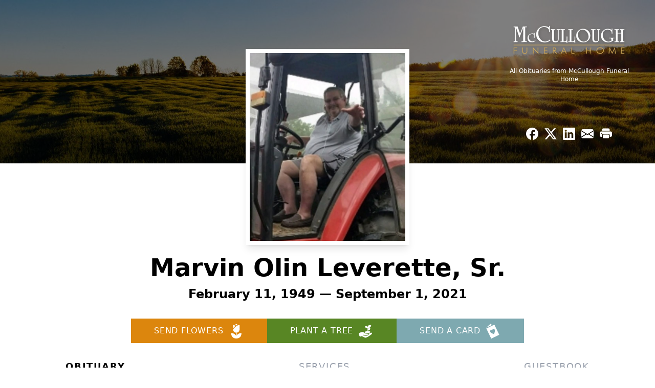

--- FILE ---
content_type: text/html; charset=utf-8
request_url: https://www.google.com/recaptcha/enterprise/anchor?ar=1&k=6LfbD20oAAAAAAPlLZs1uU5qJ0bx5ZB3rOEwue1V&co=aHR0cHM6Ly93d3cubWNjdWxsb3VnaGZoLmNvbTo0NDM.&hl=en&type=image&v=PoyoqOPhxBO7pBk68S4YbpHZ&theme=light&size=invisible&badge=bottomright&anchor-ms=20000&execute-ms=30000&cb=tdniuhxx02cd
body_size: 48704
content:
<!DOCTYPE HTML><html dir="ltr" lang="en"><head><meta http-equiv="Content-Type" content="text/html; charset=UTF-8">
<meta http-equiv="X-UA-Compatible" content="IE=edge">
<title>reCAPTCHA</title>
<style type="text/css">
/* cyrillic-ext */
@font-face {
  font-family: 'Roboto';
  font-style: normal;
  font-weight: 400;
  font-stretch: 100%;
  src: url(//fonts.gstatic.com/s/roboto/v48/KFO7CnqEu92Fr1ME7kSn66aGLdTylUAMa3GUBHMdazTgWw.woff2) format('woff2');
  unicode-range: U+0460-052F, U+1C80-1C8A, U+20B4, U+2DE0-2DFF, U+A640-A69F, U+FE2E-FE2F;
}
/* cyrillic */
@font-face {
  font-family: 'Roboto';
  font-style: normal;
  font-weight: 400;
  font-stretch: 100%;
  src: url(//fonts.gstatic.com/s/roboto/v48/KFO7CnqEu92Fr1ME7kSn66aGLdTylUAMa3iUBHMdazTgWw.woff2) format('woff2');
  unicode-range: U+0301, U+0400-045F, U+0490-0491, U+04B0-04B1, U+2116;
}
/* greek-ext */
@font-face {
  font-family: 'Roboto';
  font-style: normal;
  font-weight: 400;
  font-stretch: 100%;
  src: url(//fonts.gstatic.com/s/roboto/v48/KFO7CnqEu92Fr1ME7kSn66aGLdTylUAMa3CUBHMdazTgWw.woff2) format('woff2');
  unicode-range: U+1F00-1FFF;
}
/* greek */
@font-face {
  font-family: 'Roboto';
  font-style: normal;
  font-weight: 400;
  font-stretch: 100%;
  src: url(//fonts.gstatic.com/s/roboto/v48/KFO7CnqEu92Fr1ME7kSn66aGLdTylUAMa3-UBHMdazTgWw.woff2) format('woff2');
  unicode-range: U+0370-0377, U+037A-037F, U+0384-038A, U+038C, U+038E-03A1, U+03A3-03FF;
}
/* math */
@font-face {
  font-family: 'Roboto';
  font-style: normal;
  font-weight: 400;
  font-stretch: 100%;
  src: url(//fonts.gstatic.com/s/roboto/v48/KFO7CnqEu92Fr1ME7kSn66aGLdTylUAMawCUBHMdazTgWw.woff2) format('woff2');
  unicode-range: U+0302-0303, U+0305, U+0307-0308, U+0310, U+0312, U+0315, U+031A, U+0326-0327, U+032C, U+032F-0330, U+0332-0333, U+0338, U+033A, U+0346, U+034D, U+0391-03A1, U+03A3-03A9, U+03B1-03C9, U+03D1, U+03D5-03D6, U+03F0-03F1, U+03F4-03F5, U+2016-2017, U+2034-2038, U+203C, U+2040, U+2043, U+2047, U+2050, U+2057, U+205F, U+2070-2071, U+2074-208E, U+2090-209C, U+20D0-20DC, U+20E1, U+20E5-20EF, U+2100-2112, U+2114-2115, U+2117-2121, U+2123-214F, U+2190, U+2192, U+2194-21AE, U+21B0-21E5, U+21F1-21F2, U+21F4-2211, U+2213-2214, U+2216-22FF, U+2308-230B, U+2310, U+2319, U+231C-2321, U+2336-237A, U+237C, U+2395, U+239B-23B7, U+23D0, U+23DC-23E1, U+2474-2475, U+25AF, U+25B3, U+25B7, U+25BD, U+25C1, U+25CA, U+25CC, U+25FB, U+266D-266F, U+27C0-27FF, U+2900-2AFF, U+2B0E-2B11, U+2B30-2B4C, U+2BFE, U+3030, U+FF5B, U+FF5D, U+1D400-1D7FF, U+1EE00-1EEFF;
}
/* symbols */
@font-face {
  font-family: 'Roboto';
  font-style: normal;
  font-weight: 400;
  font-stretch: 100%;
  src: url(//fonts.gstatic.com/s/roboto/v48/KFO7CnqEu92Fr1ME7kSn66aGLdTylUAMaxKUBHMdazTgWw.woff2) format('woff2');
  unicode-range: U+0001-000C, U+000E-001F, U+007F-009F, U+20DD-20E0, U+20E2-20E4, U+2150-218F, U+2190, U+2192, U+2194-2199, U+21AF, U+21E6-21F0, U+21F3, U+2218-2219, U+2299, U+22C4-22C6, U+2300-243F, U+2440-244A, U+2460-24FF, U+25A0-27BF, U+2800-28FF, U+2921-2922, U+2981, U+29BF, U+29EB, U+2B00-2BFF, U+4DC0-4DFF, U+FFF9-FFFB, U+10140-1018E, U+10190-1019C, U+101A0, U+101D0-101FD, U+102E0-102FB, U+10E60-10E7E, U+1D2C0-1D2D3, U+1D2E0-1D37F, U+1F000-1F0FF, U+1F100-1F1AD, U+1F1E6-1F1FF, U+1F30D-1F30F, U+1F315, U+1F31C, U+1F31E, U+1F320-1F32C, U+1F336, U+1F378, U+1F37D, U+1F382, U+1F393-1F39F, U+1F3A7-1F3A8, U+1F3AC-1F3AF, U+1F3C2, U+1F3C4-1F3C6, U+1F3CA-1F3CE, U+1F3D4-1F3E0, U+1F3ED, U+1F3F1-1F3F3, U+1F3F5-1F3F7, U+1F408, U+1F415, U+1F41F, U+1F426, U+1F43F, U+1F441-1F442, U+1F444, U+1F446-1F449, U+1F44C-1F44E, U+1F453, U+1F46A, U+1F47D, U+1F4A3, U+1F4B0, U+1F4B3, U+1F4B9, U+1F4BB, U+1F4BF, U+1F4C8-1F4CB, U+1F4D6, U+1F4DA, U+1F4DF, U+1F4E3-1F4E6, U+1F4EA-1F4ED, U+1F4F7, U+1F4F9-1F4FB, U+1F4FD-1F4FE, U+1F503, U+1F507-1F50B, U+1F50D, U+1F512-1F513, U+1F53E-1F54A, U+1F54F-1F5FA, U+1F610, U+1F650-1F67F, U+1F687, U+1F68D, U+1F691, U+1F694, U+1F698, U+1F6AD, U+1F6B2, U+1F6B9-1F6BA, U+1F6BC, U+1F6C6-1F6CF, U+1F6D3-1F6D7, U+1F6E0-1F6EA, U+1F6F0-1F6F3, U+1F6F7-1F6FC, U+1F700-1F7FF, U+1F800-1F80B, U+1F810-1F847, U+1F850-1F859, U+1F860-1F887, U+1F890-1F8AD, U+1F8B0-1F8BB, U+1F8C0-1F8C1, U+1F900-1F90B, U+1F93B, U+1F946, U+1F984, U+1F996, U+1F9E9, U+1FA00-1FA6F, U+1FA70-1FA7C, U+1FA80-1FA89, U+1FA8F-1FAC6, U+1FACE-1FADC, U+1FADF-1FAE9, U+1FAF0-1FAF8, U+1FB00-1FBFF;
}
/* vietnamese */
@font-face {
  font-family: 'Roboto';
  font-style: normal;
  font-weight: 400;
  font-stretch: 100%;
  src: url(//fonts.gstatic.com/s/roboto/v48/KFO7CnqEu92Fr1ME7kSn66aGLdTylUAMa3OUBHMdazTgWw.woff2) format('woff2');
  unicode-range: U+0102-0103, U+0110-0111, U+0128-0129, U+0168-0169, U+01A0-01A1, U+01AF-01B0, U+0300-0301, U+0303-0304, U+0308-0309, U+0323, U+0329, U+1EA0-1EF9, U+20AB;
}
/* latin-ext */
@font-face {
  font-family: 'Roboto';
  font-style: normal;
  font-weight: 400;
  font-stretch: 100%;
  src: url(//fonts.gstatic.com/s/roboto/v48/KFO7CnqEu92Fr1ME7kSn66aGLdTylUAMa3KUBHMdazTgWw.woff2) format('woff2');
  unicode-range: U+0100-02BA, U+02BD-02C5, U+02C7-02CC, U+02CE-02D7, U+02DD-02FF, U+0304, U+0308, U+0329, U+1D00-1DBF, U+1E00-1E9F, U+1EF2-1EFF, U+2020, U+20A0-20AB, U+20AD-20C0, U+2113, U+2C60-2C7F, U+A720-A7FF;
}
/* latin */
@font-face {
  font-family: 'Roboto';
  font-style: normal;
  font-weight: 400;
  font-stretch: 100%;
  src: url(//fonts.gstatic.com/s/roboto/v48/KFO7CnqEu92Fr1ME7kSn66aGLdTylUAMa3yUBHMdazQ.woff2) format('woff2');
  unicode-range: U+0000-00FF, U+0131, U+0152-0153, U+02BB-02BC, U+02C6, U+02DA, U+02DC, U+0304, U+0308, U+0329, U+2000-206F, U+20AC, U+2122, U+2191, U+2193, U+2212, U+2215, U+FEFF, U+FFFD;
}
/* cyrillic-ext */
@font-face {
  font-family: 'Roboto';
  font-style: normal;
  font-weight: 500;
  font-stretch: 100%;
  src: url(//fonts.gstatic.com/s/roboto/v48/KFO7CnqEu92Fr1ME7kSn66aGLdTylUAMa3GUBHMdazTgWw.woff2) format('woff2');
  unicode-range: U+0460-052F, U+1C80-1C8A, U+20B4, U+2DE0-2DFF, U+A640-A69F, U+FE2E-FE2F;
}
/* cyrillic */
@font-face {
  font-family: 'Roboto';
  font-style: normal;
  font-weight: 500;
  font-stretch: 100%;
  src: url(//fonts.gstatic.com/s/roboto/v48/KFO7CnqEu92Fr1ME7kSn66aGLdTylUAMa3iUBHMdazTgWw.woff2) format('woff2');
  unicode-range: U+0301, U+0400-045F, U+0490-0491, U+04B0-04B1, U+2116;
}
/* greek-ext */
@font-face {
  font-family: 'Roboto';
  font-style: normal;
  font-weight: 500;
  font-stretch: 100%;
  src: url(//fonts.gstatic.com/s/roboto/v48/KFO7CnqEu92Fr1ME7kSn66aGLdTylUAMa3CUBHMdazTgWw.woff2) format('woff2');
  unicode-range: U+1F00-1FFF;
}
/* greek */
@font-face {
  font-family: 'Roboto';
  font-style: normal;
  font-weight: 500;
  font-stretch: 100%;
  src: url(//fonts.gstatic.com/s/roboto/v48/KFO7CnqEu92Fr1ME7kSn66aGLdTylUAMa3-UBHMdazTgWw.woff2) format('woff2');
  unicode-range: U+0370-0377, U+037A-037F, U+0384-038A, U+038C, U+038E-03A1, U+03A3-03FF;
}
/* math */
@font-face {
  font-family: 'Roboto';
  font-style: normal;
  font-weight: 500;
  font-stretch: 100%;
  src: url(//fonts.gstatic.com/s/roboto/v48/KFO7CnqEu92Fr1ME7kSn66aGLdTylUAMawCUBHMdazTgWw.woff2) format('woff2');
  unicode-range: U+0302-0303, U+0305, U+0307-0308, U+0310, U+0312, U+0315, U+031A, U+0326-0327, U+032C, U+032F-0330, U+0332-0333, U+0338, U+033A, U+0346, U+034D, U+0391-03A1, U+03A3-03A9, U+03B1-03C9, U+03D1, U+03D5-03D6, U+03F0-03F1, U+03F4-03F5, U+2016-2017, U+2034-2038, U+203C, U+2040, U+2043, U+2047, U+2050, U+2057, U+205F, U+2070-2071, U+2074-208E, U+2090-209C, U+20D0-20DC, U+20E1, U+20E5-20EF, U+2100-2112, U+2114-2115, U+2117-2121, U+2123-214F, U+2190, U+2192, U+2194-21AE, U+21B0-21E5, U+21F1-21F2, U+21F4-2211, U+2213-2214, U+2216-22FF, U+2308-230B, U+2310, U+2319, U+231C-2321, U+2336-237A, U+237C, U+2395, U+239B-23B7, U+23D0, U+23DC-23E1, U+2474-2475, U+25AF, U+25B3, U+25B7, U+25BD, U+25C1, U+25CA, U+25CC, U+25FB, U+266D-266F, U+27C0-27FF, U+2900-2AFF, U+2B0E-2B11, U+2B30-2B4C, U+2BFE, U+3030, U+FF5B, U+FF5D, U+1D400-1D7FF, U+1EE00-1EEFF;
}
/* symbols */
@font-face {
  font-family: 'Roboto';
  font-style: normal;
  font-weight: 500;
  font-stretch: 100%;
  src: url(//fonts.gstatic.com/s/roboto/v48/KFO7CnqEu92Fr1ME7kSn66aGLdTylUAMaxKUBHMdazTgWw.woff2) format('woff2');
  unicode-range: U+0001-000C, U+000E-001F, U+007F-009F, U+20DD-20E0, U+20E2-20E4, U+2150-218F, U+2190, U+2192, U+2194-2199, U+21AF, U+21E6-21F0, U+21F3, U+2218-2219, U+2299, U+22C4-22C6, U+2300-243F, U+2440-244A, U+2460-24FF, U+25A0-27BF, U+2800-28FF, U+2921-2922, U+2981, U+29BF, U+29EB, U+2B00-2BFF, U+4DC0-4DFF, U+FFF9-FFFB, U+10140-1018E, U+10190-1019C, U+101A0, U+101D0-101FD, U+102E0-102FB, U+10E60-10E7E, U+1D2C0-1D2D3, U+1D2E0-1D37F, U+1F000-1F0FF, U+1F100-1F1AD, U+1F1E6-1F1FF, U+1F30D-1F30F, U+1F315, U+1F31C, U+1F31E, U+1F320-1F32C, U+1F336, U+1F378, U+1F37D, U+1F382, U+1F393-1F39F, U+1F3A7-1F3A8, U+1F3AC-1F3AF, U+1F3C2, U+1F3C4-1F3C6, U+1F3CA-1F3CE, U+1F3D4-1F3E0, U+1F3ED, U+1F3F1-1F3F3, U+1F3F5-1F3F7, U+1F408, U+1F415, U+1F41F, U+1F426, U+1F43F, U+1F441-1F442, U+1F444, U+1F446-1F449, U+1F44C-1F44E, U+1F453, U+1F46A, U+1F47D, U+1F4A3, U+1F4B0, U+1F4B3, U+1F4B9, U+1F4BB, U+1F4BF, U+1F4C8-1F4CB, U+1F4D6, U+1F4DA, U+1F4DF, U+1F4E3-1F4E6, U+1F4EA-1F4ED, U+1F4F7, U+1F4F9-1F4FB, U+1F4FD-1F4FE, U+1F503, U+1F507-1F50B, U+1F50D, U+1F512-1F513, U+1F53E-1F54A, U+1F54F-1F5FA, U+1F610, U+1F650-1F67F, U+1F687, U+1F68D, U+1F691, U+1F694, U+1F698, U+1F6AD, U+1F6B2, U+1F6B9-1F6BA, U+1F6BC, U+1F6C6-1F6CF, U+1F6D3-1F6D7, U+1F6E0-1F6EA, U+1F6F0-1F6F3, U+1F6F7-1F6FC, U+1F700-1F7FF, U+1F800-1F80B, U+1F810-1F847, U+1F850-1F859, U+1F860-1F887, U+1F890-1F8AD, U+1F8B0-1F8BB, U+1F8C0-1F8C1, U+1F900-1F90B, U+1F93B, U+1F946, U+1F984, U+1F996, U+1F9E9, U+1FA00-1FA6F, U+1FA70-1FA7C, U+1FA80-1FA89, U+1FA8F-1FAC6, U+1FACE-1FADC, U+1FADF-1FAE9, U+1FAF0-1FAF8, U+1FB00-1FBFF;
}
/* vietnamese */
@font-face {
  font-family: 'Roboto';
  font-style: normal;
  font-weight: 500;
  font-stretch: 100%;
  src: url(//fonts.gstatic.com/s/roboto/v48/KFO7CnqEu92Fr1ME7kSn66aGLdTylUAMa3OUBHMdazTgWw.woff2) format('woff2');
  unicode-range: U+0102-0103, U+0110-0111, U+0128-0129, U+0168-0169, U+01A0-01A1, U+01AF-01B0, U+0300-0301, U+0303-0304, U+0308-0309, U+0323, U+0329, U+1EA0-1EF9, U+20AB;
}
/* latin-ext */
@font-face {
  font-family: 'Roboto';
  font-style: normal;
  font-weight: 500;
  font-stretch: 100%;
  src: url(//fonts.gstatic.com/s/roboto/v48/KFO7CnqEu92Fr1ME7kSn66aGLdTylUAMa3KUBHMdazTgWw.woff2) format('woff2');
  unicode-range: U+0100-02BA, U+02BD-02C5, U+02C7-02CC, U+02CE-02D7, U+02DD-02FF, U+0304, U+0308, U+0329, U+1D00-1DBF, U+1E00-1E9F, U+1EF2-1EFF, U+2020, U+20A0-20AB, U+20AD-20C0, U+2113, U+2C60-2C7F, U+A720-A7FF;
}
/* latin */
@font-face {
  font-family: 'Roboto';
  font-style: normal;
  font-weight: 500;
  font-stretch: 100%;
  src: url(//fonts.gstatic.com/s/roboto/v48/KFO7CnqEu92Fr1ME7kSn66aGLdTylUAMa3yUBHMdazQ.woff2) format('woff2');
  unicode-range: U+0000-00FF, U+0131, U+0152-0153, U+02BB-02BC, U+02C6, U+02DA, U+02DC, U+0304, U+0308, U+0329, U+2000-206F, U+20AC, U+2122, U+2191, U+2193, U+2212, U+2215, U+FEFF, U+FFFD;
}
/* cyrillic-ext */
@font-face {
  font-family: 'Roboto';
  font-style: normal;
  font-weight: 900;
  font-stretch: 100%;
  src: url(//fonts.gstatic.com/s/roboto/v48/KFO7CnqEu92Fr1ME7kSn66aGLdTylUAMa3GUBHMdazTgWw.woff2) format('woff2');
  unicode-range: U+0460-052F, U+1C80-1C8A, U+20B4, U+2DE0-2DFF, U+A640-A69F, U+FE2E-FE2F;
}
/* cyrillic */
@font-face {
  font-family: 'Roboto';
  font-style: normal;
  font-weight: 900;
  font-stretch: 100%;
  src: url(//fonts.gstatic.com/s/roboto/v48/KFO7CnqEu92Fr1ME7kSn66aGLdTylUAMa3iUBHMdazTgWw.woff2) format('woff2');
  unicode-range: U+0301, U+0400-045F, U+0490-0491, U+04B0-04B1, U+2116;
}
/* greek-ext */
@font-face {
  font-family: 'Roboto';
  font-style: normal;
  font-weight: 900;
  font-stretch: 100%;
  src: url(//fonts.gstatic.com/s/roboto/v48/KFO7CnqEu92Fr1ME7kSn66aGLdTylUAMa3CUBHMdazTgWw.woff2) format('woff2');
  unicode-range: U+1F00-1FFF;
}
/* greek */
@font-face {
  font-family: 'Roboto';
  font-style: normal;
  font-weight: 900;
  font-stretch: 100%;
  src: url(//fonts.gstatic.com/s/roboto/v48/KFO7CnqEu92Fr1ME7kSn66aGLdTylUAMa3-UBHMdazTgWw.woff2) format('woff2');
  unicode-range: U+0370-0377, U+037A-037F, U+0384-038A, U+038C, U+038E-03A1, U+03A3-03FF;
}
/* math */
@font-face {
  font-family: 'Roboto';
  font-style: normal;
  font-weight: 900;
  font-stretch: 100%;
  src: url(//fonts.gstatic.com/s/roboto/v48/KFO7CnqEu92Fr1ME7kSn66aGLdTylUAMawCUBHMdazTgWw.woff2) format('woff2');
  unicode-range: U+0302-0303, U+0305, U+0307-0308, U+0310, U+0312, U+0315, U+031A, U+0326-0327, U+032C, U+032F-0330, U+0332-0333, U+0338, U+033A, U+0346, U+034D, U+0391-03A1, U+03A3-03A9, U+03B1-03C9, U+03D1, U+03D5-03D6, U+03F0-03F1, U+03F4-03F5, U+2016-2017, U+2034-2038, U+203C, U+2040, U+2043, U+2047, U+2050, U+2057, U+205F, U+2070-2071, U+2074-208E, U+2090-209C, U+20D0-20DC, U+20E1, U+20E5-20EF, U+2100-2112, U+2114-2115, U+2117-2121, U+2123-214F, U+2190, U+2192, U+2194-21AE, U+21B0-21E5, U+21F1-21F2, U+21F4-2211, U+2213-2214, U+2216-22FF, U+2308-230B, U+2310, U+2319, U+231C-2321, U+2336-237A, U+237C, U+2395, U+239B-23B7, U+23D0, U+23DC-23E1, U+2474-2475, U+25AF, U+25B3, U+25B7, U+25BD, U+25C1, U+25CA, U+25CC, U+25FB, U+266D-266F, U+27C0-27FF, U+2900-2AFF, U+2B0E-2B11, U+2B30-2B4C, U+2BFE, U+3030, U+FF5B, U+FF5D, U+1D400-1D7FF, U+1EE00-1EEFF;
}
/* symbols */
@font-face {
  font-family: 'Roboto';
  font-style: normal;
  font-weight: 900;
  font-stretch: 100%;
  src: url(//fonts.gstatic.com/s/roboto/v48/KFO7CnqEu92Fr1ME7kSn66aGLdTylUAMaxKUBHMdazTgWw.woff2) format('woff2');
  unicode-range: U+0001-000C, U+000E-001F, U+007F-009F, U+20DD-20E0, U+20E2-20E4, U+2150-218F, U+2190, U+2192, U+2194-2199, U+21AF, U+21E6-21F0, U+21F3, U+2218-2219, U+2299, U+22C4-22C6, U+2300-243F, U+2440-244A, U+2460-24FF, U+25A0-27BF, U+2800-28FF, U+2921-2922, U+2981, U+29BF, U+29EB, U+2B00-2BFF, U+4DC0-4DFF, U+FFF9-FFFB, U+10140-1018E, U+10190-1019C, U+101A0, U+101D0-101FD, U+102E0-102FB, U+10E60-10E7E, U+1D2C0-1D2D3, U+1D2E0-1D37F, U+1F000-1F0FF, U+1F100-1F1AD, U+1F1E6-1F1FF, U+1F30D-1F30F, U+1F315, U+1F31C, U+1F31E, U+1F320-1F32C, U+1F336, U+1F378, U+1F37D, U+1F382, U+1F393-1F39F, U+1F3A7-1F3A8, U+1F3AC-1F3AF, U+1F3C2, U+1F3C4-1F3C6, U+1F3CA-1F3CE, U+1F3D4-1F3E0, U+1F3ED, U+1F3F1-1F3F3, U+1F3F5-1F3F7, U+1F408, U+1F415, U+1F41F, U+1F426, U+1F43F, U+1F441-1F442, U+1F444, U+1F446-1F449, U+1F44C-1F44E, U+1F453, U+1F46A, U+1F47D, U+1F4A3, U+1F4B0, U+1F4B3, U+1F4B9, U+1F4BB, U+1F4BF, U+1F4C8-1F4CB, U+1F4D6, U+1F4DA, U+1F4DF, U+1F4E3-1F4E6, U+1F4EA-1F4ED, U+1F4F7, U+1F4F9-1F4FB, U+1F4FD-1F4FE, U+1F503, U+1F507-1F50B, U+1F50D, U+1F512-1F513, U+1F53E-1F54A, U+1F54F-1F5FA, U+1F610, U+1F650-1F67F, U+1F687, U+1F68D, U+1F691, U+1F694, U+1F698, U+1F6AD, U+1F6B2, U+1F6B9-1F6BA, U+1F6BC, U+1F6C6-1F6CF, U+1F6D3-1F6D7, U+1F6E0-1F6EA, U+1F6F0-1F6F3, U+1F6F7-1F6FC, U+1F700-1F7FF, U+1F800-1F80B, U+1F810-1F847, U+1F850-1F859, U+1F860-1F887, U+1F890-1F8AD, U+1F8B0-1F8BB, U+1F8C0-1F8C1, U+1F900-1F90B, U+1F93B, U+1F946, U+1F984, U+1F996, U+1F9E9, U+1FA00-1FA6F, U+1FA70-1FA7C, U+1FA80-1FA89, U+1FA8F-1FAC6, U+1FACE-1FADC, U+1FADF-1FAE9, U+1FAF0-1FAF8, U+1FB00-1FBFF;
}
/* vietnamese */
@font-face {
  font-family: 'Roboto';
  font-style: normal;
  font-weight: 900;
  font-stretch: 100%;
  src: url(//fonts.gstatic.com/s/roboto/v48/KFO7CnqEu92Fr1ME7kSn66aGLdTylUAMa3OUBHMdazTgWw.woff2) format('woff2');
  unicode-range: U+0102-0103, U+0110-0111, U+0128-0129, U+0168-0169, U+01A0-01A1, U+01AF-01B0, U+0300-0301, U+0303-0304, U+0308-0309, U+0323, U+0329, U+1EA0-1EF9, U+20AB;
}
/* latin-ext */
@font-face {
  font-family: 'Roboto';
  font-style: normal;
  font-weight: 900;
  font-stretch: 100%;
  src: url(//fonts.gstatic.com/s/roboto/v48/KFO7CnqEu92Fr1ME7kSn66aGLdTylUAMa3KUBHMdazTgWw.woff2) format('woff2');
  unicode-range: U+0100-02BA, U+02BD-02C5, U+02C7-02CC, U+02CE-02D7, U+02DD-02FF, U+0304, U+0308, U+0329, U+1D00-1DBF, U+1E00-1E9F, U+1EF2-1EFF, U+2020, U+20A0-20AB, U+20AD-20C0, U+2113, U+2C60-2C7F, U+A720-A7FF;
}
/* latin */
@font-face {
  font-family: 'Roboto';
  font-style: normal;
  font-weight: 900;
  font-stretch: 100%;
  src: url(//fonts.gstatic.com/s/roboto/v48/KFO7CnqEu92Fr1ME7kSn66aGLdTylUAMa3yUBHMdazQ.woff2) format('woff2');
  unicode-range: U+0000-00FF, U+0131, U+0152-0153, U+02BB-02BC, U+02C6, U+02DA, U+02DC, U+0304, U+0308, U+0329, U+2000-206F, U+20AC, U+2122, U+2191, U+2193, U+2212, U+2215, U+FEFF, U+FFFD;
}

</style>
<link rel="stylesheet" type="text/css" href="https://www.gstatic.com/recaptcha/releases/PoyoqOPhxBO7pBk68S4YbpHZ/styles__ltr.css">
<script nonce="-k0stUyG564RcaXg95owAw" type="text/javascript">window['__recaptcha_api'] = 'https://www.google.com/recaptcha/enterprise/';</script>
<script type="text/javascript" src="https://www.gstatic.com/recaptcha/releases/PoyoqOPhxBO7pBk68S4YbpHZ/recaptcha__en.js" nonce="-k0stUyG564RcaXg95owAw">
      
    </script></head>
<body><div id="rc-anchor-alert" class="rc-anchor-alert"></div>
<input type="hidden" id="recaptcha-token" value="[base64]">
<script type="text/javascript" nonce="-k0stUyG564RcaXg95owAw">
      recaptcha.anchor.Main.init("[\x22ainput\x22,[\x22bgdata\x22,\x22\x22,\[base64]/[base64]/[base64]/[base64]/cjw8ejpyPj4+eil9Y2F0Y2gobCl7dGhyb3cgbDt9fSxIPWZ1bmN0aW9uKHcsdCx6KXtpZih3PT0xOTR8fHc9PTIwOCl0LnZbd10/dC52W3ddLmNvbmNhdCh6KTp0LnZbd109b2Yoeix0KTtlbHNle2lmKHQuYkImJnchPTMxNylyZXR1cm47dz09NjZ8fHc9PTEyMnx8dz09NDcwfHx3PT00NHx8dz09NDE2fHx3PT0zOTd8fHc9PTQyMXx8dz09Njh8fHc9PTcwfHx3PT0xODQ/[base64]/[base64]/[base64]/bmV3IGRbVl0oSlswXSk6cD09Mj9uZXcgZFtWXShKWzBdLEpbMV0pOnA9PTM/bmV3IGRbVl0oSlswXSxKWzFdLEpbMl0pOnA9PTQ/[base64]/[base64]/[base64]/[base64]\x22,\[base64]\\u003d\\u003d\x22,\x22w4HDlcOQw4tQHBfCqTnDlyNtw44/Sm7Ct3zCo8K1w6tuGFYcw6fCrcKnw7rChMKeHhoGw5oFwqN1HzFeT8KYWBPDmcO1w7/CtcKowoLDgsOlwqTCpTvCsMO8CiLCgRgJFm1Hwr/DhcOiIsKYCMKUFX/[base64]/DrFdWw5HDucKVQ8OGw53DrMKBwqLDvsKswqjDtcK4w4HDocOYHUl6a0ZOwprCjhpaTMKdMMOvBsKDwpEowpzDvSxGwq8Swo1ewrpwaWURw4gCaUwvFMKgD8OkMlUtw7/DpMOJw5rDth41WMOQUhzChMOEHcKnXk3CrsOpwq4MNMOkTcKww7ITfcOOf8KDw5Uuw59KwprDjcOowpbCrynDucKRw4NsKsKNPsKdacKiZ3nDlcOVThVAQRkZw4FHwqfDhcOywokMw57CnxQQw6rCscO8wqLDl8OSwprCs8KwMcKmPsKoR14uTMORCcKKEMKsw4o/wrBzfws1f8K5w6wtfcOSw4rDocOcw7ApIjvCmsOLEMOjwoTDinnDlAgYwo80woFuwqoxDcOMXcKyw74AXm/Dpk3Cu3rCu8OeSzdQSS8Tw4/Dr11qIMK5woBUwoQzwo/Dnk3Dh8OsI8KibcKVK8OSwos9wog7XnsWAVRlwpE1w74Bw7MaegHDgcKWccO5w5h5wqHCicK1w5PCjnxEwq/CqcKjKMKQwrXCvcK/AU/Ci1DDhsKwwqHDvsKwY8OLEQXCtcK9wo7DrwLChcO/ESrCoMKbeFcmw6E/[base64]/UHkgw57DkMOjCwDCscKiME7ChcK9UwnDoBjDgX/DhBDCosKqw7waw7rCnX1nbm/DqsOCYsKvwpR0ak/CscKQCjcswpE6KRwwCkkNw63CosOswoJtwpjClcOwJcObDMKsEjPDn8KLGMOdF8Odw4BgVhjCgcO7FMOwGMKowqJrCCl2woTDiEkjHcOSwrDDmMKKwr5vw6XClB5+DTVNMsKoH8KMw7ofwqhhfMK8ZGgrwqzCulLDhULCjMK/w6/CusKuwqUvw7FIL8OVw7zCisKrfW/[base64]/CqDomN0jCmMKpwonDgT3DmsKYwoAfJsKkOMOQQsOCw4Jfw7XDvl3Cp3HClkvDrz3DmRvCpcOxwoZiw7nCucOfwqdGw6sNwqoHwq49w4/Cn8KiWizDjAjClhvCh8OpVMOEU8KIGsOkUMKINsKyAjBLXCPCscKLKsOzwoAlCxoLLcOKwrVjf8OzGsKHJsKNwqPDvMOCwo8CTsOiKg7CtRTDg0nCgk7CgmRYwoEDSVwoasKIwpzCskHDliQjw5jCqRbDocO0SMODwptBwrfDkcKpwoJCwo/CvMKEw75mwodAwrjDnsODw4/CsTzDgwrCpMO7cWTCncKNEMOdwqDCg1TDqMK8w7YOd8KMw7cGFMOIX8K9wpQ4FMKOw4vDt8O0WHLClH3Dogg+wolTTHNhdinDp3HCm8KyLy9Lw6k8wo97w7nDi8KVw5AiKMK5w7czwpgywqzDuz/Dim/ClMKcwqPDrE3CpsOgwo/CgwPCocOoVcKSMwTClxrCvFfDjMOqC0VZwrfDuMOzwqxsewNMwq/CrWbCmsKtaDzCsMO6w4XDpcKRw67CpcO4wqxNwqHDv0PCgA/DvgPCrMKxazbDtsKiWcO4YMOFSFwwwofCgB3DgQ4Pw6DCh8O7wpp0EsKjJihAA8Ktw4MdwrrCmMKKB8KJew1GwqHDuz/[base64]/Co8ODVMK7wrjCtcOkwqXCqcOYAsKqwrtWf8Onwo3CiMO/wpbDjMOLw404F8KweMOiw5rDq8K6w7N5wr7DtcOZbg4qNQh4w4NVdVA4w5ogw5sza3vCuMKtw5RRwqN0bAXCtsOjZjXChTEkwrzCqMK0WxfDjxxWwrHDh8Kvw6rDgsKswroowr5/M2Y2M8OZw5vDqjDCkUVzcQbDjMORVMOQwprDkMKow4fChsKJw6TChiZhwq1gHsKpQMOSw7HClkAwwoUbYMKBBcO9woDDqMO6wo15OcKhwrI5CMKISyNxw6XChsOlwr/[base64]/DjsOuwpjDmGDDgWV5TMK4wqTDt8KMw5tJw5xdw4jCrEvCkhguBMKIwqHCrMKNIjpAdcKuw4p4wobDmW3CgcKJT2sSw7l4wpV4TsKcYhoIR8OOSMO6wrnCtUFww7d4wpvDg3o1wqkNw4DDmcKXV8KMw7HDqgwmw4ETMSwKwrvDusKlw4/[base64]/[base64]/Cpk8ow4LDrcOMX8Kaw5DCuTDDosOZw43DscKRwp3CkMOtwpvDigrDsMKuw4Qzf2MVw6XCssOkwrTCigMaYW7ClSdYHsOjKsO+wovCisKHwpUIwoBIHMKHRRPCvnjDoVrCv8OQMcOsw5NJCMOLesOnwqDCicOsIcO2ZcO2wqvCkUgPU8KtYTDCpU/DqljDg2QIw5EIH3rDjMKAw4rDjcKtP8OIJMKSY8KRfMK3RyNzw7Bee3IKw5/[base64]/[base64]/DulPCn0IhYsOlwojDl8OlbMKHwqJuwqfDjcKgwoNMwrw/w7NJCsO7wrZLdMKEwqwTw51jWMKpw6BMw5nDm1tTwqHDqMKuVVvDpjskF0HChcKqTcO8w5rDt8OowoQfHV/DisOLwoHCscKcesKmAUPCrFVtw6ptw47Co8OBwobCpsKuasKgwqRfwrwgwq7ChsOtfmJJZm8CwrV+woAzworCpsKDw5jDgAHDojDDlMKWCF3Dj8KPQcOuXsKeTsKYWSTDucOGwpc/woLCtDFoGhbCnMKLw7RwQMKddXjCihzDtCI5wpx4fxhDwqsXZsOGAljCrwzClcK6w5Z9woQgwqvCjl/DjsKEwqZKwoNUwoptwqkvfCHCgMKDwr00IsKRScK/wp5VXCtOGCIZOcKcw7UVw7/[base64]/Cv0Y8ZlrCqsKUwqU7w694ecKLRw7Cr8ONw4HCgcOSB3jCtMOMwptxw41QBGs3AMOLRFFQwoDCncKiRhgTG2dXIsOIb8OcAx/CiiEUXMKgEsK5b0cYwrvDp8K3Q8Oxw6xlVGzDi2kkYW7CosO3wrDDoWfCuzbDuWbCoMOuSBtYa8Kkcw1XwoIHwoXCt8OKPcK9FMO/FyZTwqjCk1IIOcKfw5TCt8KvE8K8w7PDp8OXf3MgOsO2DMODw63Cn1LDjMKINVDDr8K4TwXCm8OecB9uwoJnwpx9w4XCtAvCqsO4wpUDIsOPLsOSKsONb8O9WMO6ecK7E8Ovw7o1wqQDwrE8wq5bYMKVU1vCnsONdSQWUhsiIMOIecK0NcO/wosOYjHCv27ClnnDgMOaw7dRbTLCq8KBwpbCssOQwpXCmcOfw5ckR8OZHSoSwpvCu8OTRwXCnHRHR8O1L0fDksKxwq44EcK1w7w8w77DicO3EEkWw4XCvsO5ZEUrw5/Dsi/DonXDgsO7IcOCJik7w6XDgC/DhjTDigxkw4lPBsKFwq3DgikYwptnwoI0XsO2wpksOhXDozHDjsKdwp5ENMONw4lAw5tow785w4Rbwpstw43CucKTDH/Ct1hgw7oUwpvDuFPDvVF6w6Fuw7p1w6wUwqfCvBQNTcOrB8Obw7PDusOxw684w7rDi8O7wrLCo2IpwoVxw7nDiwHDp1TDplXDsCLCgsOsw7DDl8OARWdewr4kwq/CnFfCj8Kowp7DvxhbAVjDrMOgZS0AB8OeXAQVw5vDlD/CkMKfKXvCvsO5dcOqw43CiMOPw4/DncOvw6rCpBcfwo8JfMKgw4wkw6pzw4bDp1rCksO4T33Co8OhRi3Dh8O0aCFcEsO+FMK2wqHDpsK2w73DsRhPHFTDnMO/w6Fgwq/ChULDvcOswrDDnMOzwoZrw6DCv8KPGjvCkxcDPh3DinFdw5gBZVXDlzHDvsKDWx/Cp8KMwrACPnx0BMOVd8KIw5PDj8KJwpvClE9HYkLCicOkesK8w5JBSH3Cg8K5wojDvR0UURjDucOkS8KCwonDjixDwrBgwq3Cv8OwbcOxw4/CnADCrj4cwqzDmRJOwp/DosKwwqDDk8K/RcOfw4PCvUrCqkLCkm58w4vDjl/Cm8KvN0AsQMOgw57Duj5BNBvDl8OOAsKcwofDuw7Do8ONG8OkD25tbcOEE8OYSSkubsOtL8OUwr3ClcKAwofDgVdaw4J7w4/[base64]/N009MgfDgcO6KS8MwpbCt37ChGXClsOiwofDl8KyfDHClBPChT11E37Cp1LCqj3CocOoNEvDuMKuw4HDsH5qw5MCw5/Ckg/CvsKsB8OOw7TDpcO4wr/Clg1nw7jDhDNyw5bChsOVwovDnm1GwrrCoVPCsMK3IcKCwqbCpVM9wop4ZEbDgcKFw6QkwpV4QzREwrPDil07w6NKw4/[base64]/CoUnDiMONw7lGwohRaMOED8KPwqUxw6ohwqbDmTTDnMKEbjtAwrvDvSTCumzCjQLCglPDsTHCkMOiwqtfV8OMVyJYJMKUSMOGHTBrOwTClQ/DjcOTw4LDrT9awqkvf34lwpcRwrBIwoPCl2LCk1Fvw7YoeELCk8K6w6zCmcOAFlV+bcKPBEAlwp9IX8KfX8OrX8Knwqklw43DkcKAw6VSw6BtQsK4w6PCkkDDhRtIw7rCj8OmFMK7woFKF3XCoCbCtsKNMsOGPsK1FyzCoQ4fPMK/wqfCmMK1wo8Lw5TChMK/KsO6F19NJMKoMTpLVW3ChsKyw5oyw6fDhwzDq8OfYsKqw4BDW8K1w4vCvcKxRzHDjW7Co8KlXcO3w6/CtyHCjC8XJsOsDcKRwr/DiTXDmsKVwqXCusKRwpkmOyHClcOaM396VMKCwrJXw5oNwqzCpXxbwr46wr/CiiYRaF8wAC/CgMONc8KZQxhJw51Ma8OtwqobSsKywpYsw7XDq1McQcOVGEorZcKdSTfCjS/[base64]/fk/CuSpKwrJtwpPDpxTDocOPwqtjw6wZwodedjXDrcOTw51GXWQDwp/Csz3CnMOhM8K0XsO/wpLClThRMTZMLxnCi17DnADDjmvDik4pfTZic8KLB2DCgmPCtnPDpsKOw7PDssOzBMKGwqFSHsO3LsOXwrHCiGPClTBZJMKLwpk2X1lPHz0XBMOCHWzDucODwoQiwoV5w6dyOi3CmBXCg8Oqwo/[base64]/[base64]/X2TDpBjDmsOHHsKMwr3CiFRDfcOewqR0bMKlLXbDhmowO3EvPGDDs8O1w6XDusOZwrHDrMOkBsKBA3lCw5jCm0BjwqoaasKXXnXCpMKWwp/CmsOSw5fCr8OdLMKQXsOKw47Cn23CiMKew6hMSGFCwqDDoMOhXMOXOsKUPcO1wpQ6CEwwRRxkZ1rDvynDqFjCv8KZwpfConPCmMO4XcKOX8OZKi0ZwpYCBncrwp8Wwr/Cp8OmwoQ3a1jDuMO7wrPCqVrDj8OFwr5UaMOSwq5CJ8OyTBHCplZEwoxdZl/Du2TCtTXCqcOXIcOdVmjDhMOAw6rDi2VYw5nCm8OuwpjCv8OiVsKtPnQNFcKlw75XBzTCokHCunTDiMONLnUDwpFMWh9aXMK6wrjCnMO0Nn3CtxZ2XykAID7DiFIINAHDtlXCqw95Hx3CusOdwr7Dv8K/wpnClGMgw6DCvcK/wpoxG8KreMKFw4lEwpNRw6PDk8OhwppzOltRccKUdSAVw6YpwpxoaCx9czbCkk7CucKFwpJEJxc/wpbCqcO+w6gDw5bCusO+wqY0QsOgbFrDj1QPTFzDhX7DpcK+woIPwrxaPCd2wrnDjhlrQg1be8OHw7/DsBPDgsOgXcOYTzZXfzrCqHzCq8OKw5DCmCjCh8KTIsKvw58Kw7rDs8Oww5wCD8K9McOjw7LCvgFpChXDqDPCpVfDvcKSY8K1BTM8w7hZJEzCt8KjP8Kbw6UNwoUMwrM4wqXDj8ONwrrCuns3FSjDjMOzwqrDlsKMwofDhA4/w41Lw4XCrGHCg8OuIsK3w4LDpsOdVsOucCQRGcKuw4/CjDfClMKeQMK2w58kwrlOw6nCu8OpwqfDrybCr8K8acKnwpfDg8KPbcKUw7Umw6QPw5FsFMO0wotqwqtnZ1bCsEvDg8O1e8Oow7LDnWbChw5/U3rDqsOqw6nDgsOXw7fChMOywoPDhxPCvWE3wqV1w43DrMKSwrnCocOUwoTCgijDsMOcMW1nbzNzw6jDugTDo8KydsOYPcOrw4PCiMOUFcK5w4/ColfDhMOHZMOkIDfDpVMGwq1uwptnbMOHwqDCtwkIwotXDCtswoTCjDLDlMKQecKww4nDmx8AWAvDvD5sTEbDvVR9w7oTbsOPwqZQYsKGwrQwwoIiI8KWKsKHw5jDosKmwroMJnXDoHnCuzc5H3oew4AcwqDCvcKEw6YZdsOPwonClC/CnivDqkrCmsKRwq99w5PCgMOrbsOZUcK7wpsJwoNkHTvDoMOzwr/Co8KGMzTCusK/[base64]/CncOjwq1UN3rDncOVw6ZVUcOsw6RFwrw+w5PDqDnDmEdCw5HDlMO3w7U9w4VGc8ODZcKWw6/CngTCp3fDjTHDq8KxWcKhScKzZMKgIMOYwo4Iw7HDvMO3w43CicO/w47Cr8OuTyYywrx6dcKtCzTDlsKReFfDv1JnV8K9SMKTdcKkw7BNw4MKw5wEw7poKWADcgbCs34ew4PDusKefCLDuxnDjsOWwrRcwpXDhHHDlcOdV8K+GRkvJsOjVMK2bGDCqm/[base64]/CsKTQcOyVhjDnA7DgsKBw5MYESjDtBk4wpPCgsKVwonDl8K1w57DqMOYw74Aw7bDujnCl8KwV8Odwr9Fw65zw51LDsOlQ2/DqzJ1wprCt8OHSl7CrgtDwr5SC8O4w6XDiGzCrsKZMjnDpMK/bmXDscOvIC3CjDPDgUIqcMOIw4wew7DDgwjCjMOowrrDpsOXQ8O7wplQwpvDlsOmwpB3w6jCiMKSNMO1w5gdBMO7QB0nw7vCkMO+w7wISUHCuRzClyZFJ35lwpLCgsKmw5nCmsKKecK3w4HDrHIwFsKYwpdrw5/CsMKsHkzCqMKzw7rDmHcEwrLDmRd6wqlmFMKrw6E9H8OCTsKPKsOVI8OXw5nDhBjCt8OJDG0eGVXDlcOCdMKjO1ceYzEiw416wqhCaMOtw7A5TRl/YsKPb8OFwq7DvXDCqcKOwovCjyjDkw/DiMKpH8OIwq5Fd8KAf8KQNDLDh8KVw4PCuE1Iw77DhcKpB2HDoMKew5PCtzHDscKSeHVrw4VoNsO3wrBnw7DDgjDCmREWe8K8wpwJAsOweVjDtG1Lw4PCi8KgOMKNwrLDh0/Dh8OsMgzCsx/DrcORLcOIfMONwo/DrcO6J8OMwqfCl8K0w4jCgBXDn8OPDEt0aUPCpkV1wpE/wptpwpPDpltLCsK4W8OXD8O0wpYmWsK2wrLCrsKFCyDDj8KJw7YgF8KSV2JjwrQ7MsOyS0s4cgd2w5FlXWRmS8OKFMOga8Oxw5DDpsONw6VOw7gbTcOwwpU9QHccwrnDnCo9QMOMJ0omwpPCpMOUw7pvw7PCnMKCLcO7wq7DgDTCk8OrAMKUw6/[base64]/DtcOnDgrCssO7dwrDosKHwqJAwrPDrk7DvAdRwqg+OsOUwoxww7R4DsKhZUQpVnA2csOwUVgzXcOCw6cXeRHDmkPCuTBFfwkfw7fCnsKnTMObw5E8BMOlwoIecQrCtwzCumZywolqwrvCkT7ChsK7w43DugLCumjCmSwXAMO1asK0wqNgSybDosO3b8KJwr/CpEw1w4vDjcOqZBF9w4d9X8K2woJVw7bCpnnDsijDuy/DmwwRwoJaBy7DtGLDqcKbwp5SZ2/[base64]/[base64]/[base64]/w5/DncKtw6VGw5PCrGbDvyQxEEcAw5oEwrDDhnPCuzrDg0VHRhZ4R8OEBsKkw7HChCvDsTTCg8OmT34sacK7fS8+wpQMWmRpwok6wo/Cv8Kiw5LDp8KfeSlNwpfCrMKyw6hrI8O8NkjCosOjw4oxwqQKYh/[base64]/CuMOqYVbCm1nDry4Fw4BpLcO/wqJTw6/Cm1Vfw7/DiMKmwoJZOMKYwq3CnEnDsMKFw5dIDG5Vw6PDlsO8w6XDqWQLWjoMM3bCgcKOwoPCnsK4woMNw7QHw77CusO+wqZzZVjDr1bDlm0MV2/CqsO7N8KYBhF8w6fDkWAEeBLCjsKWw4YQTMOdSygiOwIXw695wrTCo8KVw6/DojQyw6TChsOnw6jCjWsOai17wrXDsyt3wpcADcKTW8OweTlaw6fDjMOiVQFxSSTCpMOTRxPCo8OCeD1zY10tw58EJVvDrsO2RMKMwrh/wq3DncKARUfCpmRYeBBQBMKLw4/DiH7CksKWw5ofe2tuw4VDXcKMSMOTwoF6TH4JacKdwoQZB3hCHFLDpSfDtcKMG8OQw7Muw4VLD8Oaw7wzIsOrwocGGz3CisKwYMOXw4/DrMOBwq3DiBfDu8OPw4x1GsKCUMO2WV3CiijCn8ODB0bDkMOZP8KuF27DtMO6Hi8/worDmMK+DsO8Bh/CsxvDpsOpwrbCgx1OIUwrw6obwqMwwo/DoXrDrsONw6zDnxQkOTEpwqcaJAEZbhLCk8KIPsOwBVsxOzvDjsKKJ3zDoMK3VR/Du8KOI8Osw5ARwpgkDTDCnMKMw6DCpcOSw7fDscO7w6PClMOGwqHDg8OjYMOzQDjDpVfCjcOmZ8Ohw6wvUjVhOTDDhjI9bXrCkj0mwrU/bUlOL8KCwp7DpsOhwovCoizDjlfCgHdcQcOOZMKSwppWMEPCrFYbw6h/wpvCih9VwqvCrAzClWcdYQjDqC/DtxV8w4QJTsKuL8KiJV7DhMOrwqDCgsKkwonDl8OIIcKbPcOewo1MwrjDqcK4wrQ/[base64]/wpvCrMOkw7rCmMK0wpktLMOyYcK0w7Mfw7HDqkBpSCl3EMONfFPCicOWal56w4LCksKnw6wNPDXDvXvCo8O7ecK7Sx/Cp0plw5oMSCLDgcOUR8KzK0F4fcKDOUdowoYDw7TCncODVjrCt1ZBw43CqMOjw6QEwpHDnsO1wqnDvW/DoiRvwoTDpcO6wp8ZGzp+wqQqwptgw5vCly5dfF/CiGPDiDV+PzQxN8OvH2cJwqZ5cRtdQCDDkUV/wpbDjsKUw4srHRfDtkc/woErw5DCqCVrUcKYYDh+wrNaAsOEw4pSw6/[base64]/DhcOgw5Fdw7hnXcKrw41bwovClcO4wpkjbEIlZkvDhcO8NjnCr8Oxw67CvMKVwo0/CMO0LnlMV0PDvcKPwrZ/AFzCvsK7wqpdZwU8wrAzF3TDhA/CpGtOw6/[base64]/DoybDv8OvwoEcw6jDtMKdPMKXM8OyITrCly54w6nCrsKjwqvDrsOeJ8OdJQocwq9fO0rDisOjwq4+w4XDiG/[base64]/DmcKIw7ETV8O4b3h9G8K0OMOQwp/ClsKZIMKCwqHDg8KSY8OTOsOCUHBkw4AxPiYhQcKRKVZaLTHCtcKpwqcFMzcoCcO3wpfDnDA7C0NQC8KfwoLCmMOCwpnDssKWJMOEw5fDicK1XlTChsO/w5zDgMO2wqNQZMOlw4TCpWrCpR/CuMOAwr/[base64]/[base64]/CjMO6B8KCw4IbfcKoXEfDm8Kcw6/DvUTDsVnCs2QQwofCqW7DgMOyS8KIeDhnB1fCtMKOwqRkw5Rpw59Ow5rDv8Kob8OxScKAwq16ag5HTsOJTnMUwpwFHFcYwocSwqd5ZR9aJSZSwqbDmiPCnEbCvsKSw682w6HCmUPDgsO7FFPDg2xpwqDCmBttThnDpTYUw5XDpExhwo/ClcObwpbDpjvChG/Cnnp1O0cmw7LDtjAZwr/Ct8OZwqjDjkMYwpEPOTHCrQQfwr/DncOic3PCmcOGP1HCnUbDr8O9w7bCk8OzwonCu8OOflbCqsKWIxMKKMK/wqrDuSRPH0orNMOWEcKnMSPCjGDDpcKNWwPCisOzNMO4ZMOUwplqA8OmPcOwSDlaP8OxwqgVRFvDp8OjVMOBHsOoXXHDkcOZw5rCtcOVbHnDrjVGw4krw4jCjsKtw4Bqwothw6LCjMOswoMLw6UEw4oHw5/Dm8KGwonCnAvCjMO+EWfDoGHDogHDpDjCicOTF8OlB8KVw6HCnMKlTD/ChsOnw7gYTm/ChMOAfMKvC8OrY8OWamnCpTDDmT/DrTEiLEsbXHp9w6smw7jDmirDg8OwD14SEzHChcOqw78yw7lpRwbCgcOVwrzCgMOAw5nDlXfDu8OPw7Z6wp/DgMK2wr1jVH/CmcKvaMKJYMK7bcOkO8KMWcK7Yy1vazvCpGfClMKyVCDChsO6w73CuMOJwqLCmQbCsCFFw5rCkkEyby/DuHoDw6zCpWrDrBAcZhvDiBxeAcKRw40CC3vCjsO/KsOAwrzCjsKDwrDCqcO2wpYfwoR4wpTCtid0PEQxAsKewpZWwolgwqgjw7DDqMOzMsK/CMOhe11qT1Iew6xUNMOyVsOGVsKHw6Ylw4Jxw5LCsw0IccO+w6PDnsK9woMFw6jCo1XDlMOte8K9HgITcnjCrcO3w5vDsMOZwp7CkjnDhUwiwo4+d8KAwrLCtCzClsOMSsODYS/[base64]/[base64]/Dh8KkwooMwqFPwrzCvxc9QHnDssKIwo7DvMOjwrjCiQtqHE0zw5Ntw4LCm1s1J0vCq2XDm8O/[base64]/Rm1rwrfCoR4iwpjDq8KBwr/Dqh4PdxTCn8O5O8KYwptPVXgMTsK7MsOGBytmXlDDhMO4cUZ2w5Ffwo96RsKFw47Dj8K8D8O2w6BReMOUwrrCsEbDvxFkIllVLcOrw6oUw598dFMNwqDDrkjCksOwFcOAXB/[base64]/CtsKew7BEwpvDiTvDhcKaOgPCgsKfR3M/[base64]/[base64]/UcK/fMKfaMKGw5PDuMOcGMONw5nCs8OIwpgOSh/[base64]/[base64]/ScO1bMOVw4LCknNgwprDqjcyLV7Cpxosw54DwrbDuRFgwq5pFBXDlcKJwoLCplzDoMOqwpggQ8KTQMK2WRMKwq7DiQ/CqMK9fRlXQh8pZy7CrTk5Ek4twqIhXzJPTMKkwrkHwrTCssOqwoPDssOgCy81wqvDhcOOME89w4/DrlsWdMKtP1dgWRbDjcOJw7jCq8OaE8OVA1p/wqsFdUfCisOLXDjCtMK+OcOzemrCg8OzJQsfZ8OjbDHDvsO5SsKSw7vCtQhmw43DkV8kIMOXCsOiRUBzwrHDkDZWw7YdSis6N18ISsORdEhjwqsxw7fDslB1NgjDrmDClMKwJFFMw6grwrF7McOsDUF/[base64]/[base64]/DqkXDnFzCmMONw7gGwpxAC8O6w7/CmCkzw4ZFfQZFw4xjJTYQcQVewp9gccKOMMKCWikHTcO2cTvCs3jChhvDl8K0wq3CgsKhwrl5wpEzYcKrTsOzAncCwppRwod8FgzCqMOPMkVhwrDDkmfDtgrCi0LCrDjDisOcw49CwoR/w4VtQjfCqz/DhxnCvsOpcTw/W8KpXyMWElzDmUocFQjCqmFAR8OSwrIKIhAJUSzDksKhEm5SwrvDqBbDtsKdw54qEkfDocOXGXPDlx8cZcKKElE0w4DDkEjDpMKow6ltw6AJOMOKc2bCr8Kwwq5FZHfDq8KjeQ/[base64]/DjUsKEV0Kw4vCq8KEw6cjwrzChMKgQiDCpn/CucKMOcKuw7fChDHDlMO9EsORRcOPS3Anw7tlSsK4NsO9CcKyw7rDgifDjsK1w6gSfsKzAQbCoVtrw4pOTsObN3tgbsOMw7FEYnXCj1PDv0TCgR7CjXdgwqgVw4PDgBvChSUMwowsw6fCtjLCoMOVD33DnFPCjMORwozDvsKTT1zDv8K/wqcNwrnDpsKBw7HDkj1GFSkaw4hyw7B1BhHCi0UUw4zDtMKsGWs/[base64]/DkBHDq8KxwoXDtcObEcKQXcOKY2o2wrvCl2XCgQ7Cklt/[base64]/DisORfX3DgRjCl0Enwq7CvMOow4IxwrDCkcOSMsKEwr7CmcKowpl3eMKDw63DnzzDtnXDqwPCgybCo8O0acKDw5nDisOZw7PCncKDw5/[base64]/wpXCrkzCoDEPAlouwqjDqVzClmZDUMOww5kmHyXDuhUJe8Kjw4nDiGtgwoLCssOxNTHClnDDg8KPUsOWQ3LDnsOvMRksZGEuXG57wo3CjgDCpBdEw5PCtBLDnE1wLsOHwpbDrEbDnUkgw7nDn8OSHhLCvcO0U8OnJBUYYS/[base64]/DqMKPwrx4w5Byw7nDsMKoWzrCvcOdLsOwwoNMTsKabQU1w51Zw4fCjMK8cQ1nwo0Ow5vClG9zw79VLSpdP8KrCQfCgcOrwrPDq2fCnCY0QEEZPMKWVsO/wrXDvnoGa1nCvcOIEsOpfnFqDVlKw7HCllEKEWk1w4rDgsOqw6J/[base64]/w4/[base64]/IWozXRd0wo7ClMOPwoNjWcKmwr8Ow4ZTw5HCr8OGCgtQM1LCv8KYw5/Di2jDtsOLU8KZNsKZRhDCrMOoZ8OdMsOYGj7Dk0ktfwHChsO8GcKbw7fDgsKyJsOpw4ouw6ZGwqPClwJiUg7Dp2nDqhlLEcOZdMKNTMO1OsK+NMO+wqoqw5rDtx7CssORTMOpwpzCtn/CqcOKw402UGMiw6IJwq3Ctx/CsDrDuCQ1YMKQPcKNwpYDMcK9w5Q+e0DDnjA1wp3DoXTDiENEWiXDlcOaEsO0LsO8w50Fw5QDaMOBGmNcw5zDucOsw67DqMKsLnNgIsOLd8OWw4zDkMOPYcKHPMKWwo5gG8O1PMO1TsKKYsOGaMK/w5vDrzI1wp0kKcKuai0COsKDwq/Djh7CvnNiw7TDkkXCrMKmw5DDrn/Dq8OCwpLDssOrfsO/GHHCkMO2EsOuCVhVB11oVljDj2ZhwqfCtFXDrDTClcOBJsK0aUoCE2zDt8K1w44tKzzCn8Onwo/CncKjw6IPLMKow5lmTsK4cMOyacOww6zDl8KPLlLCkhtKN3RJw4QpY8OhBz9XZMKfwovChcOOw6FkPMOKwoTDgSMIw4bDmsO7w5rCusKawqd4w6zCtHXDrBTCoMKHwqjCucOtwqrCrsOXw5PCjsKfXzxRNsKPw7FowpF5eVPCiSHCtMKKwpzCm8O5acK/w4DChcOVGxEtRRd1d8OgHcKdw4DDuW7DlzoJwoLDlsKRw5LDh3/[base64]/Cu8OQwovDtgrDtVgFIMOsw7DDscOwJTbCr8KMD8KGw7RkW2DDnVMKw6PDsm8gw5Brw692wr3CscOpwqvCqFVhwqvDtiEBBMKULD0ldcO+HEhkwpkFw7M2KQXDmVjChcOew7JLw6/DssO2w4tcwrJ+w7NbwojDpsO9RsOZMkdsACTCs8Kpwr84wqDDi8K2wp85SgdmU1Iiw4FNVMOBw6oBSMKmRwVywpfCsMOWw7vDoURewqYBwr7DlBbDlQc8d8O4w6DDkcOfwpd1Fl7DlgbDh8OGwoNSw7pmwrZVw5gUwq0BQB/CpRdTVAMoCcOJZ3vDicK0L2HCoTA3Z2oxwp04wovDoSRcw6kiJxHCjTtXw4/[base64]/CtMKDwqDCiMK/KcOZcQN3wpFQwp8nwqdHwroZacKiKAcBGRtXQcOgLHbCjcKWw6ptwp/DngB+woIGwrcDw5l2enBnFG8sI8OAShXCslnDqMODR1pBwrfDi8OZw44GwrjDvmQpaAcaw4/[base64]/CvDInLsOPw4pVwqEDw6dvKU4nc8KLwqVyFnZYw4hmw73Dn21sIMK1SAMGZ1DCowTCvyZRwociw5HDqsO3ecK2AHRbcsOtB8Olw7whwpV5Oj/DsSk7EcK4UUbCoRXDp8OlwpgJV8K/ZcKXwodUwrx1w7HDhBVVw4w7wo1GVMOMBXADw6vDjMK+AhfDs8O9w7hqwpxNwowDX3PDjH7DjVfDlhkOChpdYMKHLcOWw4AKMTPDvsKaw4LCicOHNXrDgG7CicOEVsOzHQrCjcKAwpNVw68+wqnCh2wnwp3CuyvCkcKUw7JySxFVw7QOwozCkMOWbCXCiG/CsMKrMsOZa2wJwrDDgG7DnBwBfMKnw5MLY8KnSmhcw54LIcK+VMKNV8OhVmQewooIwrvDlcO5w6fDs8Ogwq8bw5nDjcKfHsOhQcKZdl7CpD/Ck2XClEl+wpPDocOqwpIJwpzCpMOZJcKVw7ktw5zDj8Kcwq7DhcK6wrjCuVzDixPDt0FoEsOBNMKLfCdrwqtrw5s9wp/Ct8KHH37DoAp7CMOfRzHCjQZTAsKCwr3CqMOfwrLCqsKBJRLDr8Kfw48mw4DDgFXDtTEvwrbDr3E9w7bCp8OmX8OPwo/DkcKeFis/wpLCgFU/M8KDw40NQcO3w6UeQFR+J8OFcMKESmrCpwtcwq9qw6zDvMK6wr0HccOaw4bCoMOIwqTChXvDvllkwqzCl8KUwpvCmMOTS8Kkw5woX1BlXcO0w5vCkBpbJBzCr8OlbVpHwrLDlTFOwrBbZMK/[base64]/ecOOw7bCug/CiMKWZ8O1RsO4woFUwpVuEyZcw4XCg3nDrMKEMMOXw4lfw55aSsOHwqxhw6bDkydEEhMMQDdrw4x8TMKzw4h3w5fDq8O6w7c3woTDuX/CqsOewrnDkRzDvHY9w6kIDH7Do2BKw7bDtG/CgBLDssOnwrrCksKeIMOKwqIPwr4Xd2dXWn1Yw6Fow6LCkHvCnsOlw4zCmMKeworDmsK5ZldAOyMBJ2xqB23DtsKkwqspw4F4EMK4WcOIw7XDtcOQM8OzwpbCg1VTPsOsEjbClgAhw73DoyvCtGIrdcO2w4IKw4HCi2VYGAbDpcK5w5A3LsKew5/DvMONdMK4wroIXE3CslLCmhNtw4jCqmpERsKmB1vDqEVvwqF9UsKbFcKrO8KlQUckwp4XwoxXw4k+w5l3w73DiAMrW1siGsKHw719EsOQwo3DncK6McKOw7/[base64]/S8OHwrh3WMONY15cWBDDnsOlb8K3w6TChcOQYCzDkiPCjyrCjBJoHMKTCcOww4/DpMO1woJRwr1BXmZGFMOdwog5NcOATyvCp8KTaGrDsA8aQHZ2dg/[base64]/DtxMBwrvDs8O9wpLCrxU6Z8OnDmRqRMKWw4UmwqYlLETDjVd/w6h0wpDDiMKYwqZVKMOkwoXDlMOBIkTDosKnw644w6pow64mYMKkw7llw71hKgLCuAjCpcOPwqZ/w4Qiwp7CisKLG8OYDRjCoMKBOsKqPTnDicK6UlPDoFgBPkDCpxDCuFwqG8KGS8KCwoHCscKjOsOuwowNw4c4HUc2woMew7TCmMOjIcKOw7ghw7UoFsKtw6bCs8O2wo9RTsKQw4clworCuWjDtcO/w6XCqMO7w58WNMKbB8KIwqvDvEXCnMKbwocFHxUjYk7ChMKDTU8ZNcKaeU3CiMOJwpDDkh0Xw7nDhVbCmHPCkgRtAMKFwqjDtFpLwoXCqw5Gwp3Csk3Cv8KmG0YewqrCp8K4w5PDvX7Ck8OeA8OaYSRUGB9fFsOtwp/Dih5sSwTCqcOIwqbDtcO9R8KPw5wDMGDCvcKBRDNDw6/ClsKkwpV4w54hw6DCiMOle0UZX8OnM8OBw6rCmMOudcKTw6MgFsOWwqbDsiQdXcKJa8O1IcO4K8OlAXfDrsOPSmp1ATdjwp1xPjJ3J8KawoxudCpYw5kKw4/CugHCrG17wodoXwLCscKvwoETFcOpwrojwqnCqH3DpzxgD3LCpMKNLcOZNXfDinLDiCAIw57DhBZkMMODwpJmQW/DgcOYwrXCicOXwrTCqsOzU8O/[base64]/CjxjDvQYSw6h1NHwtw57DtWQcTUTDqm9mwqnCgXfClSA+wq9zNsKOwprDljnDnsONw6gYwoTDsmhSwoBPUcO+f8KRZcKWVm7Drh5SFgwjH8OEXTM0w7bClVLDlMK9w6zCusKXTQAAw5tew4RWe38rw7LDsTbCsMKHFk/CrBHCtlnCgsKjAQp7P0lAwq/CpcO0acKzwoPCq8OfNMKrJcKZZyLCq8KQOB/CucKTGQ8ywq47QiFrwr55woBZO8OfwoRNw4PCjMOyw4EzABbCuk1mF37DiH7DpcKOw7zCg8OCMcK8wq/Dq1BGw5dMRMKbw79VeC7DvMODBcO5wq8uw55RAFdkIsOGw7bCncO7RsKgecOkwp3Cq0cgwrfChcOnMMKpCkvCg0MDw6vCpcK9wrDCiMKmw6VNUcKmw6RFIMOhGG0cwq3DgRA3BnYCOX/DqFrDvAN2UGTDrcOcwqc1a8KTPENPw5dxAcK8woEpwobDmiUwJsO/wolFD8KwwoYLGEFTw5lJwpkSwqfCiMKWw6nDvixNw4ICwpfCmg8FXsOOwo1/Q8OpCknCpDbDj0QVYsKCQ3jDhBNkG8OrfsKNw5zDtwHDqGFZw6EKwo9Xwrdrw5nCkMOSw6HDmMOgaSfDgwYGUWV3KxAJwpxnwr8qwptywpFhCCLCqRnCucKIwoAdw4VSw6/CnVgwwpXCqj/Dq8OEw5nConLDmgnCpMOpLTtbD8O1w5FfwpTDv8O/wotow6clw41wY8KywrPDtcKxSl/CpMOMw6tqw4/DmSoAw5XDkcKiJAAEXDXCiAZWfMO9aGLDmsKswr/CmiPCr8OXw5fCscKQwrEPcsKoS8KZRcOpwrvDv2RGwp1dwr/[base64]/CosOYw7fCh8K3Q1DDr3DCvsOgw5jDkMKSwr16DiPCrikIXhzDrsO3FEvCs0rDhcOxwrnCuVUfdjE4w6TCtibCujhGIl0mw5vDvid+VyNAHcKAaMOFFQ/[base64]/DjcK/YMKkacOgw50Mw4/Cj8OAeR0nb8OCZhEaw4Znw4pJehkCacOcbBVrVsKhEgzDgyHCrMKHw7pvw7PCtMKhw53CuMOhS14uw7V1YcKi\x22],null,[\x22conf\x22,null,\x226LfbD20oAAAAAAPlLZs1uU5qJ0bx5ZB3rOEwue1V\x22,0,null,null,null,1,[21,125,63,73,95,87,41,43,42,83,102,105,109,121],[1017145,188],0,null,null,null,null,0,null,0,null,700,1,null,0,\[base64]/76lBhnEnQkZnOKMAhk\\u003d\x22,0,0,null,null,1,null,0,0,null,null,null,0],\x22https://www.mcculloughfh.com:443\x22,null,[3,1,1],null,null,null,1,3600,[\x22https://www.google.com/intl/en/policies/privacy/\x22,\x22https://www.google.com/intl/en/policies/terms/\x22],\x22m5Vqav+zxCm4qTg1iRJXurUiAo57kP0U2YqJG6pIR+4\\u003d\x22,1,0,null,1,1768770274106,0,0,[44,78,138,34,193],null,[94,163,188,93],\x22RC-Tr2MvAxJXofXOw\x22,null,null,null,null,null,\x220dAFcWeA5XK5hmkDCwEqvMxTRedoWtc7G9CAChH3tmWKu2XsFigQMRj8sGn_8NyBKoZ06cr_V1RwrVQxUA4U8q1fmI1wh4lXnHqA\x22,1768853074200]");
    </script></body></html>

--- FILE ---
content_type: image/svg+xml
request_url: https://websites.tukios.com/images/flower-cta-simple.svg
body_size: 1519
content:
<svg xmlns="http://www.w3.org/2000/svg" xmlns:xlink="http://www.w3.org/1999/xlink" version="1.1" id="Layer_1" x="0px" y="0px" viewBox="0 0 183.11 208" style="enable-background:new 0 0 183.11 208;" xml:space="preserve">
<style type="text/css">
	.st0{fill:#ed1c24;}
	.st1{fill:none;}
	.st2{fill:none;stroke:#ed1c24;stroke-width:2;stroke-linecap:round;stroke-miterlimit:10;}
	.st3{fill:#ffffff;}
</style>
<g>
	<path class="st0" d="M63.95,75.25v0.08c-0.08,0.13-0.17,0.21-0.29,0.33C63.74,75.5,63.82,75.38,63.95,75.25z" fill="#ffffff"/>
	<path class="st0" d="M63.66,75.67c0.13-0.13,0.21-0.21,0.29-0.33v-0.08C63.82,75.38,63.74,75.5,63.66,75.67z M112.52,35.41   c0.08,0.04,0.08,0.08,0.13,0.13c0.63-0.33,1.25-0.63,1.88-0.96C113.85,34.82,113.19,35.12,112.52,35.41z" fill="#ffffff"/>
	<path d="M138.33,34.07v52.24c-0.21,21.55-16.5,39.05-37.17,41.14c-1.38,0.13-2.76,0.21-4.18,0.21c-1.42,0-2.8-0.08-4.18-0.21   c-20.71-2.09-37-19.59-37.21-40.76v-0.38c0-0.38,0.04-0.75,0.08-1.09c1.38-1.71,2.71-3.34,4.09-4.97c1.25-1.55,2.55-3.01,3.8-4.47   c0.04-0.04,0.08-0.08,0.08-0.13c0.13-0.13,0.21-0.21,0.29-0.33c2.09-2.34,4.13-4.55,6.14-6.68c0.96-1.04,1.96-2.05,2.97-3.05   c1-1,2-2,2.97-2.97c-0.08-0.08-0.13-0.13-0.17-0.13c0.79-0.71,1.63-1.42,2.46-2.05c0.04-0.04,0.08-0.08,0.13-0.08   c4.34-4.13,8.52-7.73,12.53-10.86c1.25-0.96,2.46-1.88,3.63-2.76c1.29-0.96,2.55-1.84,3.76-2.67c3.76-2.59,7.27-4.76,10.52-6.56   c1.29-0.71,2.55-1.38,3.76-2c0.63-0.33,1.25-0.63,1.88-0.96c0.67-0.29,1.34-0.63,2-0.92c0,0.04,0.04,0.08,0.08,0.13   c6.85-2.51,12.9-3.88,17.54-3.88C136.49,29.9,138.33,31.78,138.33,34.07z" fill="#ffffff"/>
	<path d="M59.77,67.48c-1.38,1.5-2.76,3.09-4.18,4.72V34.41c0-2.3,1.88-4.18,4.18-4.18c1.71,0,3.59,0.17,5.64,0.54   c0,0,0.04,0,0.08,0c3.88,1.09,7.77,2.97,11.23,5.05c1.25,0.71,2.42,1.46,3.55,2.21c1.21,0.84,2.34,1.63,3.38,2.42   c0.92,0.67,1.75,1.34,2.51,1.92c0.04,0.04,0.08,0.08,0.13,0.08v0.04c-1.21,0.92-2.38,1.88-3.59,2.88   c-3.38,2.76-6.89,5.85-10.48,9.27c-0.88,0.79-1.75,1.67-2.63,2.51c-1.63,1.63-3.34,3.34-5.05,5.14c-0.17,0.21-0.38,0.42-0.58,0.63   C62.57,64.39,61.19,65.89,59.77,67.48z" fill="#ffffff"/>
</g>
<g>
	<path class="st0" d="M63.95,75.25v0.08c-0.08,0.13-0.17,0.21-0.29,0.33C63.74,75.5,63.82,75.38,63.95,75.25z" fill="#ffffff"/>
	<path class="st0" d="M55.68,85.23c-0.04,0.33-0.08,0.71-0.08,1.09v-1C55.64,85.27,55.68,85.27,55.68,85.23z" fill="#ffffff"/>
	<path class="st0" d="M63.95,75.25v0.08c-0.08,0.13-0.17,0.21-0.29,0.33C63.74,75.5,63.82,75.38,63.95,75.25z" fill="#ffffff"/>
</g>
<g>
	<path d="M110.76,27.01c-1.29,0.58-2.59,1.25-3.97,2c-1.21,0.63-2.46,1.34-3.76,2.09c-3.09,1.8-6.39,3.88-9.81,6.26   c-1.21-1.04-2.8-2.34-4.64-3.72c-1.04-0.79-2.21-1.59-3.42-2.42c-1.13-0.75-2.34-1.5-3.55-2.26C90.97,16.7,94.6,16.7,96.27,16.7   C99.61,16.7,104.46,20.17,110.76,27.01z" fill="#ffffff"/>
	<path class="st0" d="M114.52,34.57c-0.63,0.33-1.25,0.63-1.88,0.96c-0.04-0.04-0.04-0.08-0.13-0.13   C113.19,35.12,113.85,34.82,114.52,34.57z" fill="#ffffff"/>
</g>
<g>
	<g>
		<g>
			<path class="st0" d="M95.48,201.79c0.04,0.04,0.08,0.04,0.13,0.04h0.33C95.77,201.83,95.65,201.83,95.48,201.79z" fill="#ffffff"/>
			<path d="M162.3,137.52c0,1.17-0.21,28.82-17.83,46.44c-11.03,11.03-26.68,16.51-42.01,17.62c-16.78,1.21-34.47-2.94-47.97-13.26     c-1.76-1.34-3.43-2.8-4.99-4.36c-17.62-17.62-17.87-45.27-17.87-46.44c0-1.13,0.46-2.17,1.25-2.97c0.75-0.79,1.84-1.21,2.92-1.21     c0.58,0,7.81,0.04,17.08,2.3c9.27,2.26,20.59,6.72,29.4,15.54c4.59,4.59,7.98,9.86,10.52,15.16v-38.88     c1.38,0.13,2.76,0.21,4.18,0.21c1.42,0,2.8-0.08,4.18-0.21v38.88c2.51-5.3,5.93-10.57,10.52-15.16     c17.62-17.62,45.27-17.83,46.44-17.83c1.13,0,2.17,0.42,2.97,1.21C161.88,135.35,162.3,136.39,162.3,137.52z" fill="#ffffff"/>
		</g>
	</g>
</g>
<path class="st3" d="M63.95,75.25v0.08c-0.08,0.13-0.17,0.21-0.29,0.33C63.74,75.5,63.82,75.38,63.95,75.25z" fill="#ffffff"/>
<path class="st3" d="M114.52,34.57c-0.63,0.33-1.25,0.63-1.88,0.96c-0.04-0.04-0.04-0.08-0.13-0.13  C113.19,35.12,113.85,34.82,114.52,34.57z" fill="#ffffff"/>
</svg>